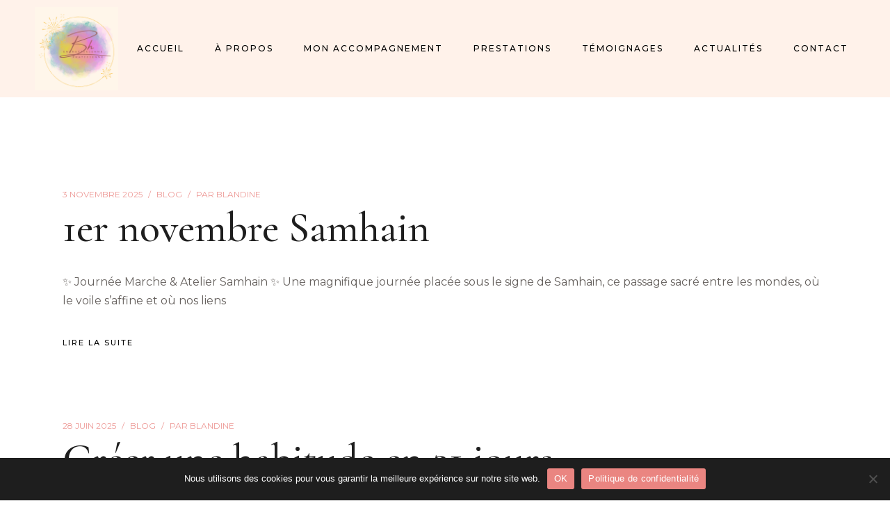

--- FILE ---
content_type: text/html; charset=UTF-8
request_url: https://magnetiseur67.com/tag/randonnee/
body_size: 18769
content:
<!DOCTYPE html>
<html lang="fr-FR">
<head>
	<meta charset="UTF-8">
	<meta name="viewport" content="width=device-width, initial-scale=1, user-scalable=yes">
	<link rel="profile" href="https://gmpg.org/xfn/11">

	<meta name='robots' content='index, follow, max-image-preview:large, max-snippet:-1, max-video-preview:-1' />

	<!-- This site is optimized with the Yoast SEO plugin v26.7 - https://yoast.com/wordpress/plugins/seo/ -->
	<title>randonnée - Blandine Hiegel</title>
	<link rel="canonical" href="https://magnetiseur67.com/tag/randonnee/" />
	<meta property="og:locale" content="fr_FR" />
	<meta property="og:type" content="article" />
	<meta property="og:title" content="randonnée - Blandine Hiegel" />
	<meta property="og:url" content="https://magnetiseur67.com/tag/randonnee/" />
	<meta property="og:site_name" content="Blandine Hiegel | Energéticienne Praticienne en Alsace" />
	<meta property="og:image" content="https://magnetiseur67.com/wp-content/uploads/2023/04/logo.png" />
	<meta property="og:image:width" content="500" />
	<meta property="og:image:height" content="500" />
	<meta property="og:image:type" content="image/png" />
	<meta name="twitter:card" content="summary_large_image" />
	<script type="application/ld+json" class="yoast-schema-graph">{"@context":"https://schema.org","@graph":[{"@type":"CollectionPage","@id":"https://magnetiseur67.com/tag/randonnee/","url":"https://magnetiseur67.com/tag/randonnee/","name":"randonnée - Blandine Hiegel","isPartOf":{"@id":"https://magnetiseur67.com/#website"},"breadcrumb":{"@id":"https://magnetiseur67.com/tag/randonnee/#breadcrumb"},"inLanguage":"fr-FR"},{"@type":"BreadcrumbList","@id":"https://magnetiseur67.com/tag/randonnee/#breadcrumb","itemListElement":[{"@type":"ListItem","position":1,"name":"Accueil","item":"https://magnetiseur67.com/"},{"@type":"ListItem","position":2,"name":"randonnée"}]},{"@type":"WebSite","@id":"https://magnetiseur67.com/#website","url":"https://magnetiseur67.com/","name":"Blandine Hiegel | Energéticienne Praticienne en Alsace","description":"Energéticienne - Praticienne et Enseignante énergétique - Praticienne TCC et PNL à Barembach, Rosheim en Alsace","publisher":{"@id":"https://magnetiseur67.com/#organization"},"potentialAction":[{"@type":"SearchAction","target":{"@type":"EntryPoint","urlTemplate":"https://magnetiseur67.com/?s={search_term_string}"},"query-input":{"@type":"PropertyValueSpecification","valueRequired":true,"valueName":"search_term_string"}}],"inLanguage":"fr-FR"},{"@type":"Organization","@id":"https://magnetiseur67.com/#organization","name":"Blandine Hiegel | Energéticienne Praticienne en Alsace","url":"https://magnetiseur67.com/","logo":{"@type":"ImageObject","inLanguage":"fr-FR","@id":"https://magnetiseur67.com/#/schema/logo/image/","url":"https://magnetiseur67.com/wp-content/uploads/2023/04/logo.png","contentUrl":"https://magnetiseur67.com/wp-content/uploads/2023/04/logo.png","width":500,"height":500,"caption":"Blandine Hiegel | Energéticienne Praticienne en Alsace"},"image":{"@id":"https://magnetiseur67.com/#/schema/logo/image/"},"sameAs":["https://www.facebook.com/1556268774670792"]}]}</script>
	<!-- / Yoast SEO plugin. -->


<link rel='dns-prefetch' href='//www.googletagmanager.com' />
<link rel='dns-prefetch' href='//fonts.googleapis.com' />
<link rel="alternate" type="application/rss+xml" title="Blandine Hiegel | Energéticienne Praticienne en Alsace &raquo; Flux" href="https://magnetiseur67.com/feed/" />
<link rel="alternate" type="application/rss+xml" title="Blandine Hiegel | Energéticienne Praticienne en Alsace &raquo; Flux des commentaires" href="https://magnetiseur67.com/comments/feed/" />
<link rel="alternate" type="application/rss+xml" title="Blandine Hiegel | Energéticienne Praticienne en Alsace &raquo; Flux de l’étiquette randonnée" href="https://magnetiseur67.com/tag/randonnee/feed/" />
<style id='wp-img-auto-sizes-contain-inline-css' type='text/css'>
img:is([sizes=auto i],[sizes^="auto," i]){contain-intrinsic-size:3000px 1500px}
/*# sourceURL=wp-img-auto-sizes-contain-inline-css */
</style>
<link rel='stylesheet' id='sbi_styles-css' href='https://magnetiseur67.com/wp-content/plugins/instagram-feed/css/sbi-styles.min.css?ver=6.10.0' type='text/css' media='all' />
<style id='wp-emoji-styles-inline-css' type='text/css'>

	img.wp-smiley, img.emoji {
		display: inline !important;
		border: none !important;
		box-shadow: none !important;
		height: 1em !important;
		width: 1em !important;
		margin: 0 0.07em !important;
		vertical-align: -0.1em !important;
		background: none !important;
		padding: 0 !important;
	}
/*# sourceURL=wp-emoji-styles-inline-css */
</style>
<link rel='stylesheet' id='wp-block-library-css' href='https://magnetiseur67.com/wp-includes/css/dist/block-library/style.min.css?ver=6.9' type='text/css' media='all' />
<style id='classic-theme-styles-inline-css' type='text/css'>
/*! This file is auto-generated */
.wp-block-button__link{color:#fff;background-color:#32373c;border-radius:9999px;box-shadow:none;text-decoration:none;padding:calc(.667em + 2px) calc(1.333em + 2px);font-size:1.125em}.wp-block-file__button{background:#32373c;color:#fff;text-decoration:none}
/*# sourceURL=/wp-includes/css/classic-themes.min.css */
</style>
<style id='global-styles-inline-css' type='text/css'>
:root{--wp--preset--aspect-ratio--square: 1;--wp--preset--aspect-ratio--4-3: 4/3;--wp--preset--aspect-ratio--3-4: 3/4;--wp--preset--aspect-ratio--3-2: 3/2;--wp--preset--aspect-ratio--2-3: 2/3;--wp--preset--aspect-ratio--16-9: 16/9;--wp--preset--aspect-ratio--9-16: 9/16;--wp--preset--color--black: #000000;--wp--preset--color--cyan-bluish-gray: #abb8c3;--wp--preset--color--white: #ffffff;--wp--preset--color--pale-pink: #f78da7;--wp--preset--color--vivid-red: #cf2e2e;--wp--preset--color--luminous-vivid-orange: #ff6900;--wp--preset--color--luminous-vivid-amber: #fcb900;--wp--preset--color--light-green-cyan: #7bdcb5;--wp--preset--color--vivid-green-cyan: #00d084;--wp--preset--color--pale-cyan-blue: #8ed1fc;--wp--preset--color--vivid-cyan-blue: #0693e3;--wp--preset--color--vivid-purple: #9b51e0;--wp--preset--gradient--vivid-cyan-blue-to-vivid-purple: linear-gradient(135deg,rgb(6,147,227) 0%,rgb(155,81,224) 100%);--wp--preset--gradient--light-green-cyan-to-vivid-green-cyan: linear-gradient(135deg,rgb(122,220,180) 0%,rgb(0,208,130) 100%);--wp--preset--gradient--luminous-vivid-amber-to-luminous-vivid-orange: linear-gradient(135deg,rgb(252,185,0) 0%,rgb(255,105,0) 100%);--wp--preset--gradient--luminous-vivid-orange-to-vivid-red: linear-gradient(135deg,rgb(255,105,0) 0%,rgb(207,46,46) 100%);--wp--preset--gradient--very-light-gray-to-cyan-bluish-gray: linear-gradient(135deg,rgb(238,238,238) 0%,rgb(169,184,195) 100%);--wp--preset--gradient--cool-to-warm-spectrum: linear-gradient(135deg,rgb(74,234,220) 0%,rgb(151,120,209) 20%,rgb(207,42,186) 40%,rgb(238,44,130) 60%,rgb(251,105,98) 80%,rgb(254,248,76) 100%);--wp--preset--gradient--blush-light-purple: linear-gradient(135deg,rgb(255,206,236) 0%,rgb(152,150,240) 100%);--wp--preset--gradient--blush-bordeaux: linear-gradient(135deg,rgb(254,205,165) 0%,rgb(254,45,45) 50%,rgb(107,0,62) 100%);--wp--preset--gradient--luminous-dusk: linear-gradient(135deg,rgb(255,203,112) 0%,rgb(199,81,192) 50%,rgb(65,88,208) 100%);--wp--preset--gradient--pale-ocean: linear-gradient(135deg,rgb(255,245,203) 0%,rgb(182,227,212) 50%,rgb(51,167,181) 100%);--wp--preset--gradient--electric-grass: linear-gradient(135deg,rgb(202,248,128) 0%,rgb(113,206,126) 100%);--wp--preset--gradient--midnight: linear-gradient(135deg,rgb(2,3,129) 0%,rgb(40,116,252) 100%);--wp--preset--font-size--small: 13px;--wp--preset--font-size--medium: 20px;--wp--preset--font-size--large: 36px;--wp--preset--font-size--x-large: 42px;--wp--preset--spacing--20: 0.44rem;--wp--preset--spacing--30: 0.67rem;--wp--preset--spacing--40: 1rem;--wp--preset--spacing--50: 1.5rem;--wp--preset--spacing--60: 2.25rem;--wp--preset--spacing--70: 3.38rem;--wp--preset--spacing--80: 5.06rem;--wp--preset--shadow--natural: 6px 6px 9px rgba(0, 0, 0, 0.2);--wp--preset--shadow--deep: 12px 12px 50px rgba(0, 0, 0, 0.4);--wp--preset--shadow--sharp: 6px 6px 0px rgba(0, 0, 0, 0.2);--wp--preset--shadow--outlined: 6px 6px 0px -3px rgb(255, 255, 255), 6px 6px rgb(0, 0, 0);--wp--preset--shadow--crisp: 6px 6px 0px rgb(0, 0, 0);}:where(.is-layout-flex){gap: 0.5em;}:where(.is-layout-grid){gap: 0.5em;}body .is-layout-flex{display: flex;}.is-layout-flex{flex-wrap: wrap;align-items: center;}.is-layout-flex > :is(*, div){margin: 0;}body .is-layout-grid{display: grid;}.is-layout-grid > :is(*, div){margin: 0;}:where(.wp-block-columns.is-layout-flex){gap: 2em;}:where(.wp-block-columns.is-layout-grid){gap: 2em;}:where(.wp-block-post-template.is-layout-flex){gap: 1.25em;}:where(.wp-block-post-template.is-layout-grid){gap: 1.25em;}.has-black-color{color: var(--wp--preset--color--black) !important;}.has-cyan-bluish-gray-color{color: var(--wp--preset--color--cyan-bluish-gray) !important;}.has-white-color{color: var(--wp--preset--color--white) !important;}.has-pale-pink-color{color: var(--wp--preset--color--pale-pink) !important;}.has-vivid-red-color{color: var(--wp--preset--color--vivid-red) !important;}.has-luminous-vivid-orange-color{color: var(--wp--preset--color--luminous-vivid-orange) !important;}.has-luminous-vivid-amber-color{color: var(--wp--preset--color--luminous-vivid-amber) !important;}.has-light-green-cyan-color{color: var(--wp--preset--color--light-green-cyan) !important;}.has-vivid-green-cyan-color{color: var(--wp--preset--color--vivid-green-cyan) !important;}.has-pale-cyan-blue-color{color: var(--wp--preset--color--pale-cyan-blue) !important;}.has-vivid-cyan-blue-color{color: var(--wp--preset--color--vivid-cyan-blue) !important;}.has-vivid-purple-color{color: var(--wp--preset--color--vivid-purple) !important;}.has-black-background-color{background-color: var(--wp--preset--color--black) !important;}.has-cyan-bluish-gray-background-color{background-color: var(--wp--preset--color--cyan-bluish-gray) !important;}.has-white-background-color{background-color: var(--wp--preset--color--white) !important;}.has-pale-pink-background-color{background-color: var(--wp--preset--color--pale-pink) !important;}.has-vivid-red-background-color{background-color: var(--wp--preset--color--vivid-red) !important;}.has-luminous-vivid-orange-background-color{background-color: var(--wp--preset--color--luminous-vivid-orange) !important;}.has-luminous-vivid-amber-background-color{background-color: var(--wp--preset--color--luminous-vivid-amber) !important;}.has-light-green-cyan-background-color{background-color: var(--wp--preset--color--light-green-cyan) !important;}.has-vivid-green-cyan-background-color{background-color: var(--wp--preset--color--vivid-green-cyan) !important;}.has-pale-cyan-blue-background-color{background-color: var(--wp--preset--color--pale-cyan-blue) !important;}.has-vivid-cyan-blue-background-color{background-color: var(--wp--preset--color--vivid-cyan-blue) !important;}.has-vivid-purple-background-color{background-color: var(--wp--preset--color--vivid-purple) !important;}.has-black-border-color{border-color: var(--wp--preset--color--black) !important;}.has-cyan-bluish-gray-border-color{border-color: var(--wp--preset--color--cyan-bluish-gray) !important;}.has-white-border-color{border-color: var(--wp--preset--color--white) !important;}.has-pale-pink-border-color{border-color: var(--wp--preset--color--pale-pink) !important;}.has-vivid-red-border-color{border-color: var(--wp--preset--color--vivid-red) !important;}.has-luminous-vivid-orange-border-color{border-color: var(--wp--preset--color--luminous-vivid-orange) !important;}.has-luminous-vivid-amber-border-color{border-color: var(--wp--preset--color--luminous-vivid-amber) !important;}.has-light-green-cyan-border-color{border-color: var(--wp--preset--color--light-green-cyan) !important;}.has-vivid-green-cyan-border-color{border-color: var(--wp--preset--color--vivid-green-cyan) !important;}.has-pale-cyan-blue-border-color{border-color: var(--wp--preset--color--pale-cyan-blue) !important;}.has-vivid-cyan-blue-border-color{border-color: var(--wp--preset--color--vivid-cyan-blue) !important;}.has-vivid-purple-border-color{border-color: var(--wp--preset--color--vivid-purple) !important;}.has-vivid-cyan-blue-to-vivid-purple-gradient-background{background: var(--wp--preset--gradient--vivid-cyan-blue-to-vivid-purple) !important;}.has-light-green-cyan-to-vivid-green-cyan-gradient-background{background: var(--wp--preset--gradient--light-green-cyan-to-vivid-green-cyan) !important;}.has-luminous-vivid-amber-to-luminous-vivid-orange-gradient-background{background: var(--wp--preset--gradient--luminous-vivid-amber-to-luminous-vivid-orange) !important;}.has-luminous-vivid-orange-to-vivid-red-gradient-background{background: var(--wp--preset--gradient--luminous-vivid-orange-to-vivid-red) !important;}.has-very-light-gray-to-cyan-bluish-gray-gradient-background{background: var(--wp--preset--gradient--very-light-gray-to-cyan-bluish-gray) !important;}.has-cool-to-warm-spectrum-gradient-background{background: var(--wp--preset--gradient--cool-to-warm-spectrum) !important;}.has-blush-light-purple-gradient-background{background: var(--wp--preset--gradient--blush-light-purple) !important;}.has-blush-bordeaux-gradient-background{background: var(--wp--preset--gradient--blush-bordeaux) !important;}.has-luminous-dusk-gradient-background{background: var(--wp--preset--gradient--luminous-dusk) !important;}.has-pale-ocean-gradient-background{background: var(--wp--preset--gradient--pale-ocean) !important;}.has-electric-grass-gradient-background{background: var(--wp--preset--gradient--electric-grass) !important;}.has-midnight-gradient-background{background: var(--wp--preset--gradient--midnight) !important;}.has-small-font-size{font-size: var(--wp--preset--font-size--small) !important;}.has-medium-font-size{font-size: var(--wp--preset--font-size--medium) !important;}.has-large-font-size{font-size: var(--wp--preset--font-size--large) !important;}.has-x-large-font-size{font-size: var(--wp--preset--font-size--x-large) !important;}
:where(.wp-block-post-template.is-layout-flex){gap: 1.25em;}:where(.wp-block-post-template.is-layout-grid){gap: 1.25em;}
:where(.wp-block-term-template.is-layout-flex){gap: 1.25em;}:where(.wp-block-term-template.is-layout-grid){gap: 1.25em;}
:where(.wp-block-columns.is-layout-flex){gap: 2em;}:where(.wp-block-columns.is-layout-grid){gap: 2em;}
:root :where(.wp-block-pullquote){font-size: 1.5em;line-height: 1.6;}
/*# sourceURL=global-styles-inline-css */
</style>
<link rel='stylesheet' id='cfblbcss-css' href='https://magnetiseur67.com/wp-content/plugins/cardoza-facebook-like-box/cardozafacebook.css?ver=6.9' type='text/css' media='all' />
<link rel='stylesheet' id='contact-form-7-css' href='https://magnetiseur67.com/wp-content/plugins/contact-form-7/includes/css/styles.css?ver=6.1.4' type='text/css' media='all' />
<link rel='stylesheet' id='cookie-notice-front-css' href='https://magnetiseur67.com/wp-content/plugins/cookie-notice/css/front.min.css?ver=2.5.11' type='text/css' media='all' />
<link rel='stylesheet' id='qi-addons-for-elementor-grid-style-css' href='https://magnetiseur67.com/wp-content/plugins/qi-addons-for-elementor/assets/css/grid.min.css?ver=1.9.5' type='text/css' media='all' />
<link rel='stylesheet' id='qi-addons-for-elementor-helper-parts-style-css' href='https://magnetiseur67.com/wp-content/plugins/qi-addons-for-elementor/assets/css/helper-parts.min.css?ver=1.9.5' type='text/css' media='all' />
<link rel='stylesheet' id='qi-addons-for-elementor-style-css' href='https://magnetiseur67.com/wp-content/plugins/qi-addons-for-elementor/assets/css/main.min.css?ver=1.9.5' type='text/css' media='all' />
<link rel='stylesheet' id='swiper-css' href='https://magnetiseur67.com/wp-content/plugins/qi-addons-for-elementor/assets/plugins/swiper/8.4.5/swiper.min.css?ver=8.4.5' type='text/css' media='all' />
<link rel='stylesheet' id='qode-essential-addons-style-css' href='https://magnetiseur67.com/wp-content/plugins/qode-essential-addons/assets/css/main.min.css?ver=1.6.6' type='text/css' media='all' />
<link rel='stylesheet' id='qi-google-fonts-css' href='https://fonts.googleapis.com/css?family=DM+Sans%3A400%2C500%2C600%2C700%7CCormorant+Garamond%3A400%2C500%2C600%2C700%7CMontserrat%3A400%2C500%2C600%2C700&#038;subset=latin-ext&#038;display=swap&#038;ver=1.0.0' type='text/css' media='all' />
<link rel='stylesheet' id='qi-grid-css' href='https://magnetiseur67.com/wp-content/themes/qi/assets/css/grid.min.css?ver=6.9' type='text/css' media='all' />
<link rel='stylesheet' id='qi-main-css' href='https://magnetiseur67.com/wp-content/themes/qi/assets/css/main.min.css?ver=6.9' type='text/css' media='all' />
<style id='qi-main-inline-css' type='text/css'>
#qodef-back-to-top .qodef-back-to-top-icon { background-color: #fffbf8;border-color: #fffbf8;border-width: 1px;}#qodef-back-to-top:hover .qodef-back-to-top-icon { background-color: #fffbf8;border-color: #fffbf8;}.widget.widget_recent_entries ul li .post-date, body[class*="theme-qi"] .qodef-blog .qodef-info-style .qodef-e-info-item a, body[class*="theme-qi"] .qodef-blog .qodef-info-style .qodef-e-info-item:after, body[class*="theme-qi"] .qodef-blog-shortcode.qodef-item-layout--standard .qodef-blog-item .qodef-e-info.qodef-info--top .qodef-e-info-item a, body[class*="theme-qi"] .qodef-blog-shortcode.qodef-item-layout--standard .qodef-blog-item .qodef-e-info.qodef-info--top .qodef-e-info-item:after, body[class*="theme-qi"] .widget.widget_rss ul a.rsswidget, body[class*="theme-qi"] #qodef-page-comments-list .qodef-comment-item .qodef-e-date a, body[class*="the-two"] .qodef-blog .qodef-e-info .qodef-e-info-item a, body[class*="the-two"] .qodef-blog-shortcode.qodef-item-layout--standard .qodef-blog-item .qodef-e-info.qodef-info--top .qodef-e-info-item a, body[class*="the-two"] .widget.widget_rss ul a.rsswidget, body[class*="the-two"] #qodef-page-comments-list .qodef-comment-item .qodef-e-date a { color: #ed9895;font-family: "Montserrat";font-size: 12px;font-style: normal;font-weight: 400;text-transform: uppercase;}body[class*="theme-qi"] .qodef-blog .qodef-info-style, body[class*="theme-qi"] .qodef-blog-shortcode.qodef-item-layout--standard .qodef-blog-item .qodef-e-info.qodef-info--top .qodef-e-info-item { color: #ed9895;}body[class*="theme-qi"] .qodef-blog .qodef-info-style .qodef-e-info-item a:hover, body[class*="theme-qi"] .qodef-blog .qodef-info-style .qodef-e-info-item a:focus, body[class*="theme-qi"] .qodef-blog-shortcode.qodef-item-layout--standard .qodef-blog-item .qodef-e-info .qodef-e-info-item a:hover, body[class*="theme-qi"] .qodef-blog-shortcode.qodef-item-layout--standard .qodef-blog-item .qodef-e-info .qodef-e-info-item a:focus, body[class*="theme-qi"] #qodef-page-comments-list .qodef-comment-item .qodef-e-date a:hover, body[class*="theme-qi"] #qodef-page-comments-list .qodef-comment-item .qodef-e-date a:focus, body[class*="theme-qi"] .widget.widget_rss ul a.rsswidget:hover, body[class*="the-two"] .qodef-blog .qodef-e-info .qodef-e-info-item a:hover, body[class*="the-two"] .qodef-blog .qodef-e-info .qodef-e-info-item a:focus, body[class*="the-two"] .qodef-blog-shortcode.qodef-item-layout--standard .qodef-blog-item .qodef-e-info .qodef-e-info-item a:hover, body[class*="the-two"] .qodef-blog-shortcode.qodef-item-layout--standard .qodef-blog-item .qodef-e-info .qodef-e-info-item a:focus, body[class*="the-two"] #qodef-page-comments-list .qodef-comment-item .qodef-e-date a:hover, body[class*="the-two"] #qodef-page-comments-list .qodef-comment-item .qodef-e-date a:focus, body[class*="the-two"] .widget.widget_rss ul a.rsswidget:hover { color: #1e1e1e;text-decoration: none;}label { color: #353535;font-family: "Montserrat";font-size: 14px;font-weight: 400;}#qodef-page-comments-form .qodef-comment-form .comment-form-cookies-consent, .qodef-woo-results .woocommerce-result-count, .widget.woocommerce.widget_price_filter .price_slider_amount .price_label { color: #353535;}input[type="text"], input[type="email"], input[type="url"], input[type="password"], input[type="number"], input[type="tel"], input[type="search"], input[type="date"], textarea, select, body .select2-container--default .select2-selection--single, body .select2-container--default .select2-selection--multiple, .widget[class*="_search"] button.qodef-search-form-button, .wp-block-search .wp-block-search__input, .wp-block-search.wp-block-search__button-inside .wp-block-search__inside-wrapper, .widget.widget_block .wp-block-woocommerce-product-search input { color: #818181;font-family: "Montserrat";font-size: 14px;}input[type="submit"], button[type="submit"], .qodef-theme-button.qodef--filled, button.qodef-theme-button.qodef--filled, #qodef-woo-page .added_to_cart, #qodef-woo-page .button, .qodef-woo-shortcode .added_to_cart, .qodef-woo-shortcode .button, .widget.woocommerce .button, .woocommerce-page div.woocommerce>.return-to-shop a, .woocommerce-account .button, #qodef-page-header .widget.woocommerce.widget_shopping_cart .buttons a, .widget.woocommerce.widget_shopping_cart .buttons a { color: #000000;font-family: "Montserrat";font-size: 11px;font-style: normal;font-weight: 500;letter-spacing: 2px;text-transform: uppercase;background-color: rgba(150,150,150,0);border-color: #000000;border-width: 1px;border-style: solid;padding: 18px 37px;}input[type="submit"]:hover, button[type="submit"]:hover, input[type="submit"]:focus, button[type="submit"]:focus, .qodef-theme-button.qodef--filled:hover, button.qodef-theme-button.qodef--filled:hover, .qodef-theme-button.qodef--filled:focus, button.qodef-theme-button.qodef--filled:focus, #qodef-woo-page .added_to_cart:hover, #qodef-woo-page .button:hover, .qodef-woo-shortcode .added_to_cart:hover, .qodef-woo-shortcode .button:hover, .widget.woocommerce .button:hover, #qodef-woo-page .added_to_cart:focus, #qodef-woo-page .button:focus, .qodef-woo-shortcode .added_to_cart:focus, .qodef-woo-shortcode .button:focus, .widget.woocommerce .button:focus, .woocommerce-page div.woocommerce>.return-to-shop a:hover, .woocommerce-page div.woocommerce>.return-to-shop a:focus, .woocommerce-account .button:hover, .woocommerce-account .button:focus, #qodef-page-header .widget.woocommerce.widget_shopping_cart .buttons a:hover, .widget.woocommerce.widget_shopping_cart .buttons a:hover { color: #ffffff;background-color: #ea8581;border-color: #ea8581;}.qodef-theme-button.qodef--simple, button.qodef-theme-button.qodef--simple, .qodef-woo-shortcode-product-list.qodef-item-layout--info-on-image .qodef-woo-product-inner .added_to_cart, .qodef-woo-shortcode-product-list.qodef-item-layout--info-on-image .qodef-woo-product-inner .button, #qodef-woo-page .qodef-woo-to-swap .button, #qodef-woo-page .qodef-woo-to-swap .added_to_cart { color: #000000;font-family: "Montserrat";font-size: 11px;line-height: 28px;font-weight: 500;text-decoration: none;letter-spacing: 2px;text-transform: uppercase;}#qodef-page-footer-top-area { background-image: url(https://magnetiseur67.com/wp-content/uploads/2020/10/futer.png);}#qodef-page-footer-bottom-area { background-color: #fff2ea;}#qodef-page-footer-bottom-area-inner { padding-top: 3px;padding-bottom: 3px;border-top-color: rgba(255,255,255,0);border-top-width: 0px;}body { background-color: #ffffff;}#qodef-page-header .widget.woocommerce.widget_shopping_cart .widgettitle { color: #000000;font-family: "Montserrat";font-size: 12px;font-style: normal;font-weight: 500;letter-spacing: 2px;text-transform: uppercase;}.qodef-header-navigation> ul > li > a, #qodef-page-header .widget_qode_essential_addons_icon_svg .qodef-m-text { color: #000000;font-family: "Montserrat";font-size: 12px;font-style: normal;font-weight: 500;letter-spacing: 2px;text-transform: uppercase;}.qodef-header-navigation> ul > li > a:hover, .qodef-header-navigation> ul > li > a:focus { text-decoration: none;}.wpcf7 label { color: #000000;}.wpcf7 input[type="text"], .wpcf7 input[type="email"], .wpcf7 input[type="url"], .wpcf7 input[type="password"], .wpcf7 input[type="number"], .wpcf7 input[type="tel"], .wpcf7 input[type="search"], .wpcf7 input[type="date"], .wpcf7 textarea, .wpcf7 select { color: #818181;}.wpcf7 input[type="text"]:focus, .wpcf7 input[type="email"]:focus, .wpcf7 input[type="url"]:focus, .wpcf7 input[type="password"]:focus, .wpcf7 input[type="number"]:focus, .wpcf7 input[type="tel"]:focus, .wpcf7 input[type="search"]:focus, .wpcf7 input[type="date"]:focus, .wpcf7 textarea:focus, .wpcf7 select:focus { color: #000000;}.wpcf7 input[type=submit] { margin-top: -8px;padding: 13px 36px;}.wpcf7 input[type=submit]:hover { color: #ffffff;background-color: #ea8581;border-color: #ea8581;}.qodef-page-title { height: 280px;background-color: #fff2ea;}body { color: #66615e;font-family: "Montserrat";font-size: 16px;line-height: 27px;font-style: normal;font-weight: 400;letter-spacing: 0px;text-transform: none;}.mfp-bottom-bar .mfp-counter, .mfp-bottom-bar .mfp-title { font-family: "Montserrat";font-size: 16px;line-height: 27px;font-style: normal;font-weight: 400;letter-spacing: 0px;text-transform: none;}h1, .qodef-h1 { color: #1e1e1e;font-family: "Cormorant Garamond";letter-spacing: 0px;}h2, .qodef-h2 { color: #1e1e1e;font-family: "Cormorant Garamond";font-size: 60px;letter-spacing: 0px;}#qodef-woo-page.qodef--checkout #customer_details h3, #qodef-woo-page.qodef--checkout #order_review_heading { color: #1e1e1e;font-family: "Cormorant Garamond";font-size: 60px;letter-spacing: 0px;}h3, .qodef-h3 { color: #1e1e1e;font-family: "Cormorant Garamond";font-size: 48px;letter-spacing: 0px;}#qodef-woo-page.qodef--single .woocommerce-Reviews .woocommerce-Reviews-title, #qodef-woo-page.qodef--single #review_form .comment-reply-title, #qodef-woo-page.qodef--cart .cart_totals > h2, #qodef-woo-page.qodef--cart .cross-sells > h2, .woocommerce-page div.woocommerce > .cart-empty, body[class*="theme-qi"] #qodef-related-posts .qodef-m-title { color: #1e1e1e;font-family: "Cormorant Garamond";font-size: 48px;letter-spacing: 0px;}h4, .qodef-h4 { color: #1e1e1e;font-family: "Cormorant Garamond";font-size: 42px;line-height: 48px;letter-spacing: 0px;}h5, .qodef-h5 { color: #1e1e1e;font-family: "Cormorant Garamond";font-size: 30px;line-height: 32px;letter-spacing: 0px;}.woocommerce-page div.woocommerce .shop_table th, #qodef-woo-page.qodef--cart .shop_table td.product-name a { color: #1e1e1e;font-family: "Cormorant Garamond";font-size: 30px;line-height: 32px;letter-spacing: 0px;}#qodef-woo-page.qodef--single .woocommerce-tabs .wc-tabs li a { font-family: "Cormorant Garamond";font-size: 30px;line-height: 32px;letter-spacing: 0px;}h6, .qodef-h6 { color: #1e1e1e;font-family: "Montserrat";font-size: 13px;line-height: 20px;font-style: normal;font-weight: 400;letter-spacing: 3px;text-transform: uppercase;}#qodef-page-sidebar .widget.widget_recent_entries ul li a, #qodef-page-sidebar .wp-block-latest-posts li a, #qodef-page-wrapper .widget.woocommerce a .product-title, #qodef-woo-page.qodef--single .shop_attributes th, #qodef-woo-page.qodef--single .woocommerce-Reviews .woocommerce-review__author { color: #1e1e1e;font-family: "Montserrat";font-size: 13px;line-height: 20px;font-style: normal;font-weight: 400;letter-spacing: 3px;text-transform: uppercase;}a, p a { color: #000000;text-decoration: none;}a:hover, p a:hover, a:focus, p a:focus, .woocommerce-account .woocommerce-MyAccount-navigation ul li.is-active a, #qodef-woo-page.qodef--single .woocommerce-product-rating .woocommerce-review-link:hover, .qodef-page-title .qodef-breadcrumbs a:hover, #qodef-page-comments-list .qodef-comment-item .qodef-e-links a:hover { color: #000000;text-decoration: none;outline: none;}.qodef-header--standard #qodef-page-header { height: 140px;}.qodef-mobile-header-navigation> ul > li > a { color: #000000;font-family: "Montserrat";font-size: 12px;font-weight: 500;letter-spacing: 2px;text-transform: uppercase;}.qodef-mobile-header-navigation> ul > li > .qodef-mobile-menu-item-icon { color: #000000;}.qodef-mobile-header-navigation> ul > li > a:hover, .qodef-mobile-header-navigation> ul > li > a:focus { text-decoration: none;}.qodef-mobile-header-navigation> ul > li.current-menu-ancestor > a, .qodef-mobile-header-navigation> ul > li.current-menu-item > a { text-decoration: underline;}@media only screen and (max-width: 1366px){h1, .qodef-h1 { font-size: 70px;line-height: 80px;}}@media only screen and (max-width: 1024px){h1, .qodef-h1 { font-size: 70px;line-height: 80px;}}@media only screen and (max-width: 768px){h1, .qodef-h1 { font-size: 70px;line-height: 80px;}}@media only screen and (max-width: 680px){h1, .qodef-h1 { font-size: 40px;line-height: 50px;letter-spacing: 0px;}h2, .qodef-h2 { letter-spacing: 0px;}#qodef-woo-page.qodef--checkout #customer_details h3, #qodef-woo-page.qodef--checkout #order_review_heading { letter-spacing: 0px;}h4, .qodef-h4 { letter-spacing: 0px;}}
/*# sourceURL=qi-main-inline-css */
</style>
<link rel='stylesheet' id='qi-style-css' href='https://magnetiseur67.com/wp-content/themes/qi/style.css?ver=6.9' type='text/css' media='all' />
<script type="text/javascript" src="https://magnetiseur67.com/wp-includes/js/jquery/jquery.min.js?ver=3.7.1" id="jquery-core-js"></script>
<script type="text/javascript" src="https://magnetiseur67.com/wp-includes/js/jquery/jquery-migrate.min.js?ver=3.4.1" id="jquery-migrate-js"></script>
<script type="text/javascript" src="https://magnetiseur67.com/wp-content/plugins/cardoza-facebook-like-box/cardozafacebook.js?ver=6.9" id="cfblbjs-js"></script>
<script type="text/javascript" id="cookie-notice-front-js-before">
/* <![CDATA[ */
var cnArgs = {"ajaxUrl":"https:\/\/magnetiseur67.com\/wp-admin\/admin-ajax.php","nonce":"5fa53dab04","hideEffect":"fade","position":"bottom","onScroll":false,"onScrollOffset":100,"onClick":false,"cookieName":"cookie_notice_accepted","cookieTime":2592000,"cookieTimeRejected":2592000,"globalCookie":false,"redirection":false,"cache":false,"revokeCookies":false,"revokeCookiesOpt":"automatic"};

//# sourceURL=cookie-notice-front-js-before
/* ]]> */
</script>
<script type="text/javascript" src="https://magnetiseur67.com/wp-content/plugins/cookie-notice/js/front.min.js?ver=2.5.11" id="cookie-notice-front-js"></script>

<!-- Extrait de code de la balise Google (gtag.js) ajouté par Site Kit -->
<!-- Extrait Google Analytics ajouté par Site Kit -->
<script type="text/javascript" src="https://www.googletagmanager.com/gtag/js?id=GT-WKPQCDS" id="google_gtagjs-js" async></script>
<script type="text/javascript" id="google_gtagjs-js-after">
/* <![CDATA[ */
window.dataLayer = window.dataLayer || [];function gtag(){dataLayer.push(arguments);}
gtag("set","linker",{"domains":["magnetiseur67.com"]});
gtag("js", new Date());
gtag("set", "developer_id.dZTNiMT", true);
gtag("config", "GT-WKPQCDS");
//# sourceURL=google_gtagjs-js-after
/* ]]> */
</script>
<link rel="https://api.w.org/" href="https://magnetiseur67.com/wp-json/" /><link rel="alternate" title="JSON" type="application/json" href="https://magnetiseur67.com/wp-json/wp/v2/tags/60" /><link rel="EditURI" type="application/rsd+xml" title="RSD" href="https://magnetiseur67.com/xmlrpc.php?rsd" />
<meta name="generator" content="WordPress 6.9" />
<meta name="generator" content="Site Kit by Google 1.170.0" /><meta name="ti-site-data" content="[base64]" /><meta name="generator" content="Elementor 3.34.1; features: additional_custom_breakpoints; settings: css_print_method-external, google_font-enabled, font_display-auto">
			<style>
				.e-con.e-parent:nth-of-type(n+4):not(.e-lazyloaded):not(.e-no-lazyload),
				.e-con.e-parent:nth-of-type(n+4):not(.e-lazyloaded):not(.e-no-lazyload) * {
					background-image: none !important;
				}
				@media screen and (max-height: 1024px) {
					.e-con.e-parent:nth-of-type(n+3):not(.e-lazyloaded):not(.e-no-lazyload),
					.e-con.e-parent:nth-of-type(n+3):not(.e-lazyloaded):not(.e-no-lazyload) * {
						background-image: none !important;
					}
				}
				@media screen and (max-height: 640px) {
					.e-con.e-parent:nth-of-type(n+2):not(.e-lazyloaded):not(.e-no-lazyload),
					.e-con.e-parent:nth-of-type(n+2):not(.e-lazyloaded):not(.e-no-lazyload) * {
						background-image: none !important;
					}
				}
			</style>
			<link rel="icon" href="https://magnetiseur67.com/wp-content/uploads/2023/04/logo-150x150.png" sizes="32x32" />
<link rel="icon" href="https://magnetiseur67.com/wp-content/uploads/2023/04/logo-300x300.png" sizes="192x192" />
<link rel="apple-touch-icon" href="https://magnetiseur67.com/wp-content/uploads/2023/04/logo-300x300.png" />
<meta name="msapplication-TileImage" content="https://magnetiseur67.com/wp-content/uploads/2023/04/logo-300x300.png" />
		<style type="text/css" id="wp-custom-css">
			#qodef-page-header {
	background-color: #fff2ea !important;
}

#actualites .qodef-blog-item .qodef-e-content {
	border-style: solid;
	border-width: 0px 1px 1px 1px;
	border-color: #F4AAA7;
}

#prestations table tr {
	border: 1px solid #F4AAA7 !important;
	background: white;
}

#prestations table td {
	border-right: 1px solid #F4AAA7 !important;
}

.btnwhite .qodef-qi-button {
	background: white;
}

#actualites article .qodef-e-inner {
	margin: 0 !important;
}		</style>
		</head>
<body class="archive tag tag-randonnee tag-60 wp-embed-responsive wp-theme-qi cookies-not-set eio-default qodef-qi--no-touch qi-addons-for-elementor-1.9.5 qodef-back-to-top--enabled qodef-content-grid-1300  qodef-header--standard qodef-header-appearance--none qodef-mobile-header--standard qodef-nav-1st-lvl--draw-hover-underline qode-essential-addons-1.6.6 theme-qi qi-1.3 qodef-header-standard--right qodef-mobile-menu-1st-lvl--draw-hover-underline qodef-search--covers-header elementor-default elementor-kit-948" itemscope itemtype="https://schema.org/WebPage">
	<a class="skip-link screen-reader-text" href="#qodef-page-content">Aller au contenu</a>	<div id="qodef-page-wrapper" class="">
		<header id="qodef-page-header" >
		<div id="qodef-page-header-inner" class="">
		<a itemprop="url" class="qodef-header-logo-link qodef-height--not-set qodef-source--image" href="https://magnetiseur67.com/" rel="home">
	<img fetchpriority="high" width="500" height="500" src="https://magnetiseur67.com/wp-content/uploads/2023/04/logo.png" class="qodef-header-logo-image qodef--main" alt="logo main" itemprop="image" srcset="https://magnetiseur67.com/wp-content/uploads/2023/04/logo.png 500w, https://magnetiseur67.com/wp-content/uploads/2023/04/logo-300x300.png 300w, https://magnetiseur67.com/wp-content/uploads/2023/04/logo-150x150.png 150w" sizes="(max-width: 500px) 100vw, 500px" /></a>
	<nav class="qodef-header-navigation" role="navigation" aria-label="Top Menu">
		<ul id="menu-main-menu-1" class="menu"><li class="menu-item menu-item-type-post_type menu-item-object-page menu-item-home menu-item-947"><a href="https://magnetiseur67.com/"><span class="qodef-menu-item-text">Accueil</span></a></li>
<li class="menu-item menu-item-type-custom menu-item-object-custom menu-item-1061"><a href="#apropos"><span class="qodef-menu-item-text">À propos</span></a></li>
<li class="menu-item menu-item-type-custom menu-item-object-custom menu-item-1062"><a href="#accompagnement"><span class="qodef-menu-item-text">Mon accompagnement</span></a></li>
<li class="menu-item menu-item-type-custom menu-item-object-custom menu-item-1200"><a href="#prestations"><span class="qodef-menu-item-text">Prestations</span></a></li>
<li class="menu-item menu-item-type-custom menu-item-object-custom menu-item-1087"><a href="#temoignages"><span class="qodef-menu-item-text">Témoignages</span></a></li>
<li class="menu-item menu-item-type-custom menu-item-object-custom menu-item-1063"><a href="#actualites"><span class="qodef-menu-item-text">Actualités</span></a></li>
<li class="menu-item menu-item-type-custom menu-item-object-custom menu-item-1100"><a href="#contact"><span class="qodef-menu-item-text">Contact</span></a></li>
</ul>	</nav>
	</div>
	</header>
<header id="qodef-page-mobile-header">
		<div id="qodef-page-mobile-header-inner" >
		<a itemprop="url" class="qodef-mobile-header-logo-link" href="https://magnetiseur67.com/" rel="home">
	<span class="qodef-header-logo-label">Blandine Hiegel | Energéticienne Praticienne en Alsace</span></a>
	<button type="button" class="qodef-mobile-header-opener" aria-expanded="false" aria-label="Ouvrir le menu"><svg class="qodef--initial" xmlns="http://www.w3.org/2000/svg" xmlns:xlink="http://www.w3.org/1999/xlink" width="20" height="13" x="0px" y="0px" viewBox="0 0 21.3 13.7" xml:space="preserve" aria-hidden="true"><rect x="10.1" y="-9.1" transform="matrix(-1.836970e-16 1 -1 -1.836970e-16 11.5 -9.75)" width="1" height="20"/><rect x="10.1" y="-3.1" transform="matrix(-1.836970e-16 1 -1 -1.836970e-16 17.5 -3.75)" width="1" height="20"/><rect x="10.1" y="2.9" transform="matrix(-1.836970e-16 1 -1 -1.836970e-16 23.5 2.25)" width="1" height="20"/></svg></button>
		<nav class="qodef-mobile-header-navigation qodef-mobile-header-navigation-initial" role="navigation" aria-label="Menu mobile">
		<ul id="menu-main-menu-2" class=""><li class="menu-item menu-item-type-post_type menu-item-object-page menu-item-home menu-item-947"><a href="https://magnetiseur67.com/"><span class="qodef-menu-item-text">Accueil</span></a></li>
<li class="menu-item menu-item-type-custom menu-item-object-custom menu-item-1061"><a href="#apropos"><span class="qodef-menu-item-text">À propos</span></a></li>
<li class="menu-item menu-item-type-custom menu-item-object-custom menu-item-1062"><a href="#accompagnement"><span class="qodef-menu-item-text">Mon accompagnement</span></a></li>
<li class="menu-item menu-item-type-custom menu-item-object-custom menu-item-1200"><a href="#prestations"><span class="qodef-menu-item-text">Prestations</span></a></li>
<li class="menu-item menu-item-type-custom menu-item-object-custom menu-item-1087"><a href="#temoignages"><span class="qodef-menu-item-text">Témoignages</span></a></li>
<li class="menu-item menu-item-type-custom menu-item-object-custom menu-item-1063"><a href="#actualites"><span class="qodef-menu-item-text">Actualités</span></a></li>
<li class="menu-item menu-item-type-custom menu-item-object-custom menu-item-1100"><a href="#contact"><span class="qodef-menu-item-text">Contact</span></a></li>
</ul>	</nav>
	</div>
	</header>
		<div id="qodef-page-outer">
						<div id="qodef-page-inner" class="qodef-content-grid">
<main id="qodef-page-content" class="qodef-grid qodef-layout--columns  qodef-gutter--huge">
	<div class="qodef-grid-inner">
		<div class="qodef-grid-item qodef-page-content-section">
		<div class="qodef-blog qodef-m qodef--list qodef-grid qodef-layout--columns qodef-responsive--predefined   ">
					<div class="qodef-grid-inner">
				<article class="qodef-blog-item qodef-e qodef-grid-item post-2520 post type-post status-publish format-standard hentry category-blog tag-association tag-bien-etre tag-energie tag-meditation tag-montagne tag-nature tag-randonee tag-randonnee tag-soins-therapeute-therapies-bien-etre-corps-ame-esprit-cabinet-lutzelhouse-vallee-de-la-bruche">
	<div class="qodef-e-inner">
		<div class="qodef-e-media">
	</div>
		<div class="qodef-e-content">
			<div class="qodef-e-info qodef-info--top qodef-info-style">
				<div itemprop="dateCreated" class="qodef-e-info-item qodef-e-info-date entry-date published updated">
	<a itemprop="url" href="https://magnetiseur67.com/2025/11/">3 novembre 2025</a>
</div>
<div class="qodef-e-info-item qodef-e-info-category">
	<a href="https://magnetiseur67.com/categorie/blog/" rel="category tag">Blog</a></div>
<div class="qodef-e-info-item qodef-e-info-author">
	<a itemprop="author" class="qodef-e-info-author-link" href="https://magnetiseur67.com/author/blandine/">
		<span class="qodef-e-info-author-label">par</span>
		blandine	</a>
</div>
			</div>
			<div class="qodef-e-text">
				<h2 itemprop="name" class="qodef-e-post-title entry-title">
			<a itemprop="url" class="qodef-e-title-link" href="https://magnetiseur67.com/blog/1er-novembre-samhain-2/">
			1er novembre Samhain			</a>
	</h2>
		<p itemprop="description" class="qodef-e-excerpt">
			✨ Journée Marche &amp; Atelier Samhain ✨ Une magnifique journée placée sous le signe de Samhain, ce passage sacré entre les mondes, où le voile s’affine et où nos liens		</p>
				</div>
			<div class="qodef-e-info qodef-info--bottom">
					<div class="qodef-e-read-more">
		<a itemprop="url" class="qodef-theme-button qodef--with-icon qodef--simple" href="https://magnetiseur67.com/blog/1er-novembre-samhain-2/" target="_self">Lire la suite</a>	</div>
			</div>
		</div>
	</div>
</article>
<article class="qodef-blog-item qodef-e qodef-grid-item post-2407 post type-post status-publish format-standard hentry category-blog tag-association tag-bien-etre tag-energie tag-meditation tag-montagne tag-randonee tag-randonnee tag-soins-therapeute-therapies-bien-etre-corps-ame-esprit-cabinet-lutzelhouse-vallee-de-la-bruche">
	<div class="qodef-e-inner">
		<div class="qodef-e-media">
	</div>
		<div class="qodef-e-content">
			<div class="qodef-e-info qodef-info--top qodef-info-style">
				<div itemprop="dateCreated" class="qodef-e-info-item qodef-e-info-date entry-date published updated">
	<a itemprop="url" href="https://magnetiseur67.com/2025/06/">28 juin 2025</a>
</div>
<div class="qodef-e-info-item qodef-e-info-category">
	<a href="https://magnetiseur67.com/categorie/blog/" rel="category tag">Blog</a></div>
<div class="qodef-e-info-item qodef-e-info-author">
	<a itemprop="author" class="qodef-e-info-author-link" href="https://magnetiseur67.com/author/blandine/">
		<span class="qodef-e-info-author-label">par</span>
		blandine	</a>
</div>
			</div>
			<div class="qodef-e-text">
				<h2 itemprop="name" class="qodef-e-post-title entry-title">
			<a itemprop="url" class="qodef-e-title-link" href="https://magnetiseur67.com/blog/creer-une-habitude-en-21-jours/">
			Créer une habitude en 21 jours			</a>
	</h2>
		<p itemprop="description" class="qodef-e-excerpt">
			Créer une habitude en 21 jours : la répétition régulière d’une action permet d’en faire une seconde nature. Bien qu’en réalité la durée nécessaire varie selon les pe		</p>
				</div>
			<div class="qodef-e-info qodef-info--bottom">
					<div class="qodef-e-read-more">
		<a itemprop="url" class="qodef-theme-button qodef--with-icon qodef--simple" href="https://magnetiseur67.com/blog/creer-une-habitude-en-21-jours/" target="_self">Lire la suite</a>	</div>
			</div>
		</div>
	</div>
</article>
<article class="qodef-blog-item qodef-e qodef-grid-item post-2400 post type-post status-publish format-standard hentry category-blog tag-association tag-bien-etre tag-conference tag-dete tag-energie tag-meditation tag-montagne tag-randonnee tag-solstice">
	<div class="qodef-e-inner">
		<div class="qodef-e-media">
	</div>
		<div class="qodef-e-content">
			<div class="qodef-e-info qodef-info--top qodef-info-style">
				<div itemprop="dateCreated" class="qodef-e-info-item qodef-e-info-date entry-date published updated">
	<a itemprop="url" href="https://magnetiseur67.com/2025/06/">25 juin 2025</a>
</div>
<div class="qodef-e-info-item qodef-e-info-category">
	<a href="https://magnetiseur67.com/categorie/blog/" rel="category tag">Blog</a></div>
<div class="qodef-e-info-item qodef-e-info-author">
	<a itemprop="author" class="qodef-e-info-author-link" href="https://magnetiseur67.com/author/blandine/">
		<span class="qodef-e-info-author-label">par</span>
		blandine	</a>
</div>
			</div>
			<div class="qodef-e-text">
				<h2 itemprop="name" class="qodef-e-post-title entry-title">
			<a itemprop="url" class="qodef-e-title-link" href="https://magnetiseur67.com/blog/21-juin-2025-on-fete-le-solstice-dete/">
			21 juin 2025 on fête le solstice d&rsquo;été			</a>
	</h2>
		<p itemprop="description" class="qodef-e-excerpt">
			🌞 Marche du Solstice d&rsquo;Été 🌞 Un immense merci à chacun et chacune d’entre vous pour votre présence lumineuse lors de cette marche du solstice d’été sur les ha		</p>
				</div>
			<div class="qodef-e-info qodef-info--bottom">
					<div class="qodef-e-read-more">
		<a itemprop="url" class="qodef-theme-button qodef--with-icon qodef--simple" href="https://magnetiseur67.com/blog/21-juin-2025-on-fete-le-solstice-dete/" target="_self">Lire la suite</a>	</div>
			</div>
		</div>
	</div>
</article>
<article class="qodef-blog-item qodef-e qodef-grid-item post-2370 post type-post status-publish format-standard hentry category-blog tag-association tag-bien-etre tag-break tag-energie tag-meditation tag-nature tag-paix tag-paux tag-randonee tag-randonnee tag-repos tag-soins-therapeute-therapies-bien-etre-corps-ame-esprit-cabinet-lutzelhouse-vallee-de-la-bruche tag-tranquillite">
	<div class="qodef-e-inner">
		<div class="qodef-e-media">
	</div>
		<div class="qodef-e-content">
			<div class="qodef-e-info qodef-info--top qodef-info-style">
				<div itemprop="dateCreated" class="qodef-e-info-item qodef-e-info-date entry-date published updated">
	<a itemprop="url" href="https://magnetiseur67.com/2025/05/">28 mai 2025</a>
</div>
<div class="qodef-e-info-item qodef-e-info-category">
	<a href="https://magnetiseur67.com/categorie/blog/" rel="category tag">Blog</a></div>
<div class="qodef-e-info-item qodef-e-info-author">
	<a itemprop="author" class="qodef-e-info-author-link" href="https://magnetiseur67.com/author/blandine/">
		<span class="qodef-e-info-author-label">par</span>
		blandine	</a>
</div>
			</div>
			<div class="qodef-e-text">
				<h2 itemprop="name" class="qodef-e-post-title entry-title">
			<a itemprop="url" class="qodef-e-title-link" href="https://magnetiseur67.com/blog/pourquoi-avons-nous-besoin-de-faire-un-break/">
			Pourquoi avons nous besoin de faire un break ?			</a>
	</h2>
		<p itemprop="description" class="qodef-e-excerpt">
			« Pourquoi avons-nous parfois besoin de faire un break ? »🪷🏵🌼 ◆◇Il arrive un moment, presque en silence, où quelque chose en nous murmure : « Stop. » Pas un c		</p>
				</div>
			<div class="qodef-e-info qodef-info--bottom">
					<div class="qodef-e-read-more">
		<a itemprop="url" class="qodef-theme-button qodef--with-icon qodef--simple" href="https://magnetiseur67.com/blog/pourquoi-avons-nous-besoin-de-faire-un-break/" target="_self">Lire la suite</a>	</div>
			</div>
		</div>
	</div>
</article>
<article class="qodef-blog-item qodef-e qodef-grid-item post-2352 post type-post status-publish format-standard hentry category-blog tag-association tag-bien-etre tag-conference tag-energie tag-meditation tag-nature tag-randonee tag-randonnee tag-soins-therapeute-therapies-bien-etre-corps-ame-esprit-cabinet-lutzelhouse-vallee-de-la-bruche">
	<div class="qodef-e-inner">
		<div class="qodef-e-media">
	</div>
		<div class="qodef-e-content">
			<div class="qodef-e-info qodef-info--top qodef-info-style">
				<div itemprop="dateCreated" class="qodef-e-info-item qodef-e-info-date entry-date published updated">
	<a itemprop="url" href="https://magnetiseur67.com/2025/05/">12 mai 2025</a>
</div>
<div class="qodef-e-info-item qodef-e-info-category">
	<a href="https://magnetiseur67.com/categorie/blog/" rel="category tag">Blog</a></div>
<div class="qodef-e-info-item qodef-e-info-author">
	<a itemprop="author" class="qodef-e-info-author-link" href="https://magnetiseur67.com/author/blandine/">
		<span class="qodef-e-info-author-label">par</span>
		blandine	</a>
</div>
			</div>
			<div class="qodef-e-text">
				<h2 itemprop="name" class="qodef-e-post-title entry-title">
			<a itemprop="url" class="qodef-e-title-link" href="https://magnetiseur67.com/blog/5-choix-essentiels-pour-une-vie-epanouie/">
			5 choix essentiels pour une vie épanouie			</a>
	</h2>
			</div>
			<div class="qodef-e-info qodef-info--bottom">
					<div class="qodef-e-read-more">
		<a itemprop="url" class="qodef-theme-button qodef--with-icon qodef--simple" href="https://magnetiseur67.com/blog/5-choix-essentiels-pour-une-vie-epanouie/" target="_self">Lire la suite</a>	</div>
			</div>
		</div>
	</div>
</article>
<article class="qodef-blog-item qodef-e qodef-grid-item post-2283 post type-post status-publish format-standard hentry category-blog tag-bien-etre tag-energie tag-meditation tag-nature tag-randonee tag-randonnee">
	<div class="qodef-e-inner">
		<div class="qodef-e-media">
	</div>
		<div class="qodef-e-content">
			<div class="qodef-e-info qodef-info--top qodef-info-style">
				<div itemprop="dateCreated" class="qodef-e-info-item qodef-e-info-date entry-date published updated">
	<a itemprop="url" href="https://magnetiseur67.com/2025/03/">28 mars 2025</a>
</div>
<div class="qodef-e-info-item qodef-e-info-category">
	<a href="https://magnetiseur67.com/categorie/blog/" rel="category tag">Blog</a></div>
<div class="qodef-e-info-item qodef-e-info-author">
	<a itemprop="author" class="qodef-e-info-author-link" href="https://magnetiseur67.com/author/blandine/">
		<span class="qodef-e-info-author-label">par</span>
		blandine	</a>
</div>
			</div>
			<div class="qodef-e-text">
				<h2 itemprop="name" class="qodef-e-post-title entry-title">
			<a itemprop="url" class="qodef-e-title-link" href="https://magnetiseur67.com/blog/randonnee-mont-saint-michel-saint-jean-de-saverne/">
			Randonnée Mont Saint Michel Saint Jean de Saverne			</a>
	</h2>
		<p itemprop="description" class="qodef-e-excerpt">
					</p>
				</div>
			<div class="qodef-e-info qodef-info--bottom">
					<div class="qodef-e-read-more">
		<a itemprop="url" class="qodef-theme-button qodef--with-icon qodef--simple" href="https://magnetiseur67.com/blog/randonnee-mont-saint-michel-saint-jean-de-saverne/" target="_self">Lire la suite</a>	</div>
			</div>
		</div>
	</div>
</article>
<article class="qodef-blog-item qodef-e qodef-grid-item post-2136 post type-post status-publish format-standard hentry category-blog tag-bien-etre tag-bonheur tag-montagne tag-nature tag-randonnee tag-vallee-de-la-bruche">
	<div class="qodef-e-inner">
		<div class="qodef-e-media">
	</div>
		<div class="qodef-e-content">
			<div class="qodef-e-info qodef-info--top qodef-info-style">
				<div itemprop="dateCreated" class="qodef-e-info-item qodef-e-info-date entry-date published updated">
	<a itemprop="url" href="https://magnetiseur67.com/2024/11/">21 novembre 2024</a>
</div>
<div class="qodef-e-info-item qodef-e-info-category">
	<a href="https://magnetiseur67.com/categorie/blog/" rel="category tag">Blog</a></div>
<div class="qodef-e-info-item qodef-e-info-author">
	<a itemprop="author" class="qodef-e-info-author-link" href="https://magnetiseur67.com/author/blandine/">
		<span class="qodef-e-info-author-label">par</span>
		blandine	</a>
</div>
			</div>
			<div class="qodef-e-text">
				<h2 itemprop="name" class="qodef-e-post-title entry-title">
			<a itemprop="url" class="qodef-e-title-link" href="https://magnetiseur67.com/blog/elementor-2136/">
			Randonnée à la cascade de Soultzbach			</a>
	</h2>
		<p itemprop="description" class="qodef-e-excerpt">
			Randonnée à la cascade de Soultzbach Avec mon petit groupe de randonneurs et malgré un départ ensoleillé et un retour très froid et brumeux. Nous avons longé le ruisseau Sou		</p>
				</div>
			<div class="qodef-e-info qodef-info--bottom">
					<div class="qodef-e-read-more">
		<a itemprop="url" class="qodef-theme-button qodef--with-icon qodef--simple" href="https://magnetiseur67.com/blog/elementor-2136/" target="_self">Lire la suite</a>	</div>
			</div>
		</div>
	</div>
</article>
<article class="qodef-blog-item qodef-e qodef-grid-item post-1968 post type-post status-publish format-standard hentry category-blog tag-bien-etre tag-marche tag-meditation tag-oberhaslach tag-randonnee tag-saint-florent tag-sentier">
	<div class="qodef-e-inner">
		<div class="qodef-e-media">
	</div>
		<div class="qodef-e-content">
			<div class="qodef-e-info qodef-info--top qodef-info-style">
				<div itemprop="dateCreated" class="qodef-e-info-item qodef-e-info-date entry-date published updated">
	<a itemprop="url" href="https://magnetiseur67.com/2024/06/">29 juin 2024</a>
</div>
<div class="qodef-e-info-item qodef-e-info-category">
	<a href="https://magnetiseur67.com/categorie/blog/" rel="category tag">Blog</a></div>
<div class="qodef-e-info-item qodef-e-info-author">
	<a itemprop="author" class="qodef-e-info-author-link" href="https://magnetiseur67.com/author/blandine/">
		<span class="qodef-e-info-author-label">par</span>
		blandine	</a>
</div>
			</div>
			<div class="qodef-e-text">
				<h2 itemprop="name" class="qodef-e-post-title entry-title">
			<a itemprop="url" class="qodef-e-title-link" href="https://magnetiseur67.com/blog/elementor-1968/">
			Randonnée au Sentier des Géants Oberhaslach			</a>
	</h2>
		<p itemprop="description" class="qodef-e-excerpt">
			Randonnée sur le sentier des Géants Oberhaslach   Ce 29 juin 2024, j&rsquo;ai organisé une nouvelle randonnée. Une bonne dizaine de personnes nous ont rejoint pour arpenter le		</p>
				</div>
			<div class="qodef-e-info qodef-info--bottom">
					<div class="qodef-e-read-more">
		<a itemprop="url" class="qodef-theme-button qodef--with-icon qodef--simple" href="https://magnetiseur67.com/blog/elementor-1968/" target="_self">Lire la suite</a>	</div>
			</div>
		</div>
	</div>
</article>
<article class="qodef-blog-item qodef-e qodef-grid-item post-1725 post type-post status-publish format-standard hentry category-blog tag-bien-etre tag-developpement-personnel tag-groupe tag-meditation tag-mont-saint-odile tag-mur-paien tag-randonnee">
	<div class="qodef-e-inner">
		<div class="qodef-e-media">
	</div>
		<div class="qodef-e-content">
			<div class="qodef-e-info qodef-info--top qodef-info-style">
				<div itemprop="dateCreated" class="qodef-e-info-item qodef-e-info-date entry-date published updated">
	<a itemprop="url" href="https://magnetiseur67.com/2022/07/">12 juillet 2022</a>
</div>
<div class="qodef-e-info-item qodef-e-info-category">
	<a href="https://magnetiseur67.com/categorie/blog/" rel="category tag">Blog</a></div>
<div class="qodef-e-info-item qodef-e-info-author">
	<a itemprop="author" class="qodef-e-info-author-link" href="https://magnetiseur67.com/author/blandine/">
		<span class="qodef-e-info-author-label">par</span>
		blandine	</a>
</div>
			</div>
			<div class="qodef-e-text">
				<h2 itemprop="name" class="qodef-e-post-title entry-title">
			<a itemprop="url" class="qodef-e-title-link" href="https://magnetiseur67.com/blog/elementor-1725/">
			Randonnée autour du Mont Saint Odile			</a>
	</h2>
		<p itemprop="description" class="qodef-e-excerpt">
			Randonnée autour du Mont Saint Odile En cette magnifique journée, nous avons arpentées le chemin emblématique autour du Mont Saint Odile&#8230;longeant le mur Païen jusqu&amp;rsqu		</p>
				</div>
			<div class="qodef-e-info qodef-info--bottom">
					<div class="qodef-e-read-more">
		<a itemprop="url" class="qodef-theme-button qodef--with-icon qodef--simple" href="https://magnetiseur67.com/blog/elementor-1725/" target="_self">Lire la suite</a>	</div>
			</div>
		</div>
	</div>
</article>
			</div>
						</div>
</div>
	</div>
</main>
			</div><!-- close #qodef-page-inner div from header.php -->
		</div><!-- close #qodef-page-outer div from header.php -->
		<footer id="qodef-page-footer" >
		<div id="qodef-page-footer-top-area">
		<div id="qodef-page-footer-top-area-inner" class="qodef-content-grid">
			<div class="qodef-grid qodef-layout--columns qodef-responsive--custom qodef-col-num--4 qodef-col-num--1024--2 qodef-col-num--768--2 qodef-col-num--680--1 qodef-col-num--480--1 qodef-gutter--normal">
				<div class="qodef-grid-inner">
											<div class="qodef-grid-item">
							<div id="text-2" class="widget widget_text" data-area="footer_top_area_column_1">			<div class="textwidget"><h5 style="font-size: 25px;">Blandine Hiegel</h5>
<p>Energéticienne à Barembach, Rosheim en Alsace.</p>
</div>
		</div>						</div>
											<div class="qodef-grid-item">
													</div>
											<div class="qodef-grid-item">
							<div id="text-5" class="widget widget_text" data-area="footer_top_area_column_3">			<div class="textwidget"><h5 style="font-size: 25px;">Coordonnées</h5>
<p><u>Téléphone</u> :<br />
<a href="tel:0771280811">07 71 28 08 11</a></p>
</div>
		</div>						</div>
											<div class="qodef-grid-item">
							<div id="text-9" class="widget widget_text" data-area="footer_top_area_column_4">			<div class="textwidget"><p><span style="font-size:12px;">Je tiens à signaler que les informations contenues sur ce site ainsi que les services proposés ne sauraient, en aucun cas, remplacer une consultation avec un professionnel de santé et n’incite nullement à arrêter un traitement médical. J’invite toute personne souffrant d’une pathologie à consulter un professionnel de santé adapté. Merci de faire preuve de discernement.</span></p>
</div>
		</div>						</div>
									</div>
			</div>
		</div>
	</div>
	<div id="qodef-page-footer-bottom-area">
		<div id="qodef-page-footer-bottom-area-inner" class="qodef-content-grid">
			<div class="qodef-grid qodef-layout--columns qodef-responsive--custom qodef-col-num--2 qodef-col-num--768--1 qodef-col-num--680--1 qodef-col-num--480--1 qodef-gutter--normal">
				<div class="qodef-grid-inner">
											<div class="qodef-grid-item">
							<div id="text-8" class="widget widget_text" data-area="footer_bottom_area_column_1">			<div class="textwidget"><p>© 2023 magnetiseur67.com &#8211; <a href="https://magnetiseur67.com/mentions-legales/" rel="nofollow">Mentions légales</a></p>
</div>
		</div>						</div>
											<div class="qodef-grid-item">
													</div>
									</div>
			</div>
		</div>
	</div>
</footer>
	</div><!-- close #qodef-page-wrapper div from header.php -->
	<script type="speculationrules">
{"prefetch":[{"source":"document","where":{"and":[{"href_matches":"/*"},{"not":{"href_matches":["/wp-*.php","/wp-admin/*","/wp-content/uploads/*","/wp-content/*","/wp-content/plugins/*","/wp-content/themes/qi/*","/*\\?(.+)"]}},{"not":{"selector_matches":"a[rel~=\"nofollow\"]"}},{"not":{"selector_matches":".no-prefetch, .no-prefetch a"}}]},"eagerness":"conservative"}]}
</script>
	<script>
			var modal = document.getElementById('cfblb_modal');
		if(modal)
		{
				var span = document.getElementsByClassName("cfblb_close")[0];

				span.onclick = function() {
					modal.style.display = "none";
				}
				
				window.onclick = function(event) {
					if (event.target == modal) {
						modal.style.display = "none";
					}
				}
		}		
	</script>
<a id="qodef-back-to-top" href="#" >
	<span class="qodef-back-to-top-icon">
		<svg  xmlns="http://www.w3.org/2000/svg" xmlns:xlink="http://www.w3.org/1999/xlink" x="0px" y="0px"
	 width="18px" height="9.5px" viewBox="0 0 18 9.5" style="enable-background:new 0 0 18 9.5;" xml:space="preserve">
<style type="text/css">
	.st0{fill:none;stroke:#141414;stroke-linecap:round;stroke-linejoin:round;stroke-miterlimit:10;}
</style>
<polyline class="st0" points="0.5,9 9,0.5 17.5,9 "/>
</svg>
	</span>
</a>
<!-- Instagram Feed JS -->
<script type="text/javascript">
var sbiajaxurl = "https://magnetiseur67.com/wp-admin/admin-ajax.php";
</script>
			<script>
				const lazyloadRunObserver = () => {
					const lazyloadBackgrounds = document.querySelectorAll( `.e-con.e-parent:not(.e-lazyloaded)` );
					const lazyloadBackgroundObserver = new IntersectionObserver( ( entries ) => {
						entries.forEach( ( entry ) => {
							if ( entry.isIntersecting ) {
								let lazyloadBackground = entry.target;
								if( lazyloadBackground ) {
									lazyloadBackground.classList.add( 'e-lazyloaded' );
								}
								lazyloadBackgroundObserver.unobserve( entry.target );
							}
						});
					}, { rootMargin: '200px 0px 200px 0px' } );
					lazyloadBackgrounds.forEach( ( lazyloadBackground ) => {
						lazyloadBackgroundObserver.observe( lazyloadBackground );
					} );
				};
				const events = [
					'DOMContentLoaded',
					'elementor/lazyload/observe',
				];
				events.forEach( ( event ) => {
					document.addEventListener( event, lazyloadRunObserver );
				} );
			</script>
			<script type="text/javascript" src="https://magnetiseur67.com/wp-includes/js/dist/hooks.min.js?ver=dd5603f07f9220ed27f1" id="wp-hooks-js"></script>
<script type="text/javascript" src="https://magnetiseur67.com/wp-includes/js/dist/i18n.min.js?ver=c26c3dc7bed366793375" id="wp-i18n-js"></script>
<script type="text/javascript" id="wp-i18n-js-after">
/* <![CDATA[ */
wp.i18n.setLocaleData( { 'text direction\u0004ltr': [ 'ltr' ] } );
//# sourceURL=wp-i18n-js-after
/* ]]> */
</script>
<script type="text/javascript" src="https://magnetiseur67.com/wp-content/plugins/contact-form-7/includes/swv/js/index.js?ver=6.1.4" id="swv-js"></script>
<script type="text/javascript" id="contact-form-7-js-translations">
/* <![CDATA[ */
( function( domain, translations ) {
	var localeData = translations.locale_data[ domain ] || translations.locale_data.messages;
	localeData[""].domain = domain;
	wp.i18n.setLocaleData( localeData, domain );
} )( "contact-form-7", {"translation-revision-date":"2025-02-06 12:02:14+0000","generator":"GlotPress\/4.0.1","domain":"messages","locale_data":{"messages":{"":{"domain":"messages","plural-forms":"nplurals=2; plural=n > 1;","lang":"fr"},"This contact form is placed in the wrong place.":["Ce formulaire de contact est plac\u00e9 dans un mauvais endroit."],"Error:":["Erreur\u00a0:"]}},"comment":{"reference":"includes\/js\/index.js"}} );
//# sourceURL=contact-form-7-js-translations
/* ]]> */
</script>
<script type="text/javascript" id="contact-form-7-js-before">
/* <![CDATA[ */
var wpcf7 = {
    "api": {
        "root": "https:\/\/magnetiseur67.com\/wp-json\/",
        "namespace": "contact-form-7\/v1"
    }
};
//# sourceURL=contact-form-7-js-before
/* ]]> */
</script>
<script type="text/javascript" src="https://magnetiseur67.com/wp-content/plugins/contact-form-7/includes/js/index.js?ver=6.1.4" id="contact-form-7-js"></script>
<script type="text/javascript" src="https://magnetiseur67.com/wp-includes/js/jquery/ui/core.min.js?ver=1.13.3" id="jquery-ui-core-js"></script>
<script type="text/javascript" id="qi-addons-for-elementor-script-js-extra">
/* <![CDATA[ */
var qodefQiAddonsGlobal = {"vars":{"adminBarHeight":0,"iconArrowLeft":"\u003Csvg  xmlns=\"http://www.w3.org/2000/svg\" xmlns:xlink=\"http://www.w3.org/1999/xlink\" x=\"0px\" y=\"0px\" width=\"21px\" height=\"12.4px\" viewBox=\"0 0 21 12.4\" xml:space=\"preserve\" style=\"stroke: none;\"\u003E\u003Cg\u003E\u003Cpath d=\"M0,6.2C0,6.1,0,6,0.1,5.9c0-0.1,0.1-0.2,0.2-0.3l5.3-5.3c0.4-0.4,0.8-0.4,1.2,0c0.4,0.4,0.4,0.8,0,1.2L3,5.3h17.1c0.3,0,0.5,0.1,0.6,0.2S21,5.9,21,6.2c0,0.3-0.1,0.5-0.2,0.6s-0.4,0.2-0.6,0.2H3l3.7,3.8c0.4,0.4,0.4,0.8,0,1.2c-0.4,0.4-0.8,0.4-1.2,0L0.3,6.8C0.2,6.7,0.1,6.6,0.1,6.5C0,6.4,0,6.3,0,6.2z\"/\u003E\u003C/g\u003E\u003C/svg\u003E","iconArrowRight":"\u003Csvg  xmlns=\"http://www.w3.org/2000/svg\" xmlns:xlink=\"http://www.w3.org/1999/xlink\" x=\"0px\" y=\"0px\" width=\"21px\" height=\"12.4px\" viewBox=\"0 0 21 12.4\" xml:space=\"preserve\" style=\"stroke: none;\"\u003E\u003Cg\u003E\u003Cpath d=\"M20.9,6.5c0,0.1-0.1,0.2-0.2,0.3L15.5,12c-0.4,0.4-0.8,0.4-1.2,0c-0.4-0.4-0.4-0.8,0-1.2L18,7.1H0.9C0.6,7.1,0.4,7,0.2,6.8S0,6.4,0,6.2c0-0.3,0.1-0.5,0.2-0.6s0.4-0.2,0.6-0.2H18l-3.7-3.8c-0.4-0.4-0.4-0.8,0-1.2c0.4-0.4,0.8-0.4,1.2,0l5.3,5.3c0.1,0.1,0.2,0.2,0.2,0.3C21,6,21,6.1,21,6.2S21,6.4,20.9,6.5z\"/\u003E\u003C/g\u003E\u003C/svg\u003E","iconClose":"\u003Csvg  xmlns=\"http://www.w3.org/2000/svg\" x=\"0px\" y=\"0px\" viewBox=\"0 0 9.1 9.1\" xml:space=\"preserve\"\u003E\u003Cg\u003E\u003Cpath d=\"M8.5,0L9,0.6L5.1,4.5L9,8.5L8.5,9L4.5,5.1L0.6,9L0,8.5L4,4.5L0,0.6L0.6,0L4.5,4L8.5,0z\"/\u003E\u003C/g\u003E\u003C/svg\u003E"}};
//# sourceURL=qi-addons-for-elementor-script-js-extra
/* ]]> */
</script>
<script type="text/javascript" src="https://magnetiseur67.com/wp-content/plugins/qi-addons-for-elementor/assets/js/main.min.js?ver=1.9.5" id="qi-addons-for-elementor-script-js"></script>
<script type="text/javascript" src="https://magnetiseur67.com/wp-includes/js/hoverIntent.min.js?ver=1.10.2" id="hoverIntent-js"></script>
<script type="text/javascript" src="https://magnetiseur67.com/wp-content/plugins/qode-essential-addons/assets/plugins/modernizr/modernizr.js?ver=6.9" id="modernizr-js"></script>
<script type="text/javascript" src="https://magnetiseur67.com/wp-content/plugins/qi-addons-for-elementor/assets/plugins/fslightbox/fslightbox.min.js?ver=6.9" id="fslightbox-js"></script>
<script type="text/javascript" src="https://magnetiseur67.com/wp-content/plugins/qi-addons-for-elementor/assets/plugins/swiper/8.4.5/swiper.min.js?ver=8.4.5" id="swiper-js"></script>
<script type="text/javascript" id="qode-essential-addons-script-js-extra">
/* <![CDATA[ */
var qodefGlobal = {"vars":{"adminBarHeight":0,"iconArrowLeft":"\u003Csvg  xmlns=\"http://www.w3.org/2000/svg\" xmlns:xlink=\"http://www.w3.org/1999/xlink\" x=\"0px\" y=\"0px\" width=\"21px\" height=\"12.4px\" viewBox=\"0 0 21 12.4\" xml:space=\"preserve\" style=\"stroke: none;\"\u003E\u003Cg\u003E\u003Cpath d=\"M0,6.2C0,6.1,0,6,0.1,5.9c0-0.1,0.1-0.2,0.2-0.3l5.3-5.3c0.4-0.4,0.8-0.4,1.2,0c0.4,0.4,0.4,0.8,0,1.2L3,5.3h17.1c0.3,0,0.5,0.1,0.6,0.2S21,5.9,21,6.2c0,0.3-0.1,0.5-0.2,0.6s-0.4,0.2-0.6,0.2H3l3.7,3.8c0.4,0.4,0.4,0.8,0,1.2c-0.4,0.4-0.8,0.4-1.2,0L0.3,6.8C0.2,6.7,0.1,6.6,0.1,6.5C0,6.4,0,6.3,0,6.2z\"/\u003E\u003C/g\u003E\u003C/svg\u003E","iconArrowRight":"\u003Csvg  xmlns=\"http://www.w3.org/2000/svg\" xmlns:xlink=\"http://www.w3.org/1999/xlink\" x=\"0px\" y=\"0px\" width=\"21px\" height=\"12.4px\" viewBox=\"0 0 21 12.4\" xml:space=\"preserve\" style=\"stroke: none;\"\u003E\u003Cg\u003E\u003Cpath d=\"M20.9,6.5c0,0.1-0.1,0.2-0.2,0.3L15.5,12c-0.4,0.4-0.8,0.4-1.2,0c-0.4-0.4-0.4-0.8,0-1.2L18,7.1H0.9C0.6,7.1,0.4,7,0.2,6.8S0,6.4,0,6.2c0-0.3,0.1-0.5,0.2-0.6s0.4-0.2,0.6-0.2H18l-3.7-3.8c-0.4-0.4-0.4-0.8,0-1.2c0.4-0.4,0.8-0.4,1.2,0l5.3,5.3c0.1,0.1,0.2,0.2,0.2,0.3C21,6,21,6.1,21,6.2S21,6.4,20.9,6.5z\"/\u003E\u003C/g\u003E\u003C/svg\u003E","iconClose":"\u003Csvg  xmlns=\"http://www.w3.org/2000/svg\" x=\"0px\" y=\"0px\" viewBox=\"0 0 9.1 9.1\" xml:space=\"preserve\"\u003E\u003Cg\u003E\u003Cpath d=\"M8.5,0L9,0.6L5.1,4.5L9,8.5L8.5,9L4.5,5.1L0.6,9L0,8.5L4,4.5L0,0.6L0.6,0L4.5,4L8.5,0z\"/\u003E\u003C/g\u003E\u003C/svg\u003E","topAreaHeight":0,"headerHeight":140}};
//# sourceURL=qode-essential-addons-script-js-extra
/* ]]> */
</script>
<script type="text/javascript" src="https://magnetiseur67.com/wp-content/plugins/qode-essential-addons/assets/js/main.min.js?ver=1.6.6" id="qode-essential-addons-script-js"></script>
<script type="text/javascript" src="https://magnetiseur67.com/wp-content/themes/qi/assets/js/main.min.js?ver=6.9" id="qi-main-js-js"></script>
			<script>
				/(trident|msie)/i.test(navigator.userAgent)&&document.getElementById&&window.addEventListener&&window.addEventListener("hashchange",function(){var t,e=location.hash.substring(1);/^[A-z0-9_-]+$/.test(e)&&(t=document.getElementById(e))&&(/^(?:a|select|input|button|textarea)$/i.test(t.tagName)||(t.tabIndex=-1),t.focus())},!1);
			</script>
			<script id="wp-emoji-settings" type="application/json">
{"baseUrl":"https://s.w.org/images/core/emoji/17.0.2/72x72/","ext":".png","svgUrl":"https://s.w.org/images/core/emoji/17.0.2/svg/","svgExt":".svg","source":{"concatemoji":"https://magnetiseur67.com/wp-includes/js/wp-emoji-release.min.js?ver=6.9"}}
</script>
<script type="module">
/* <![CDATA[ */
/*! This file is auto-generated */
const a=JSON.parse(document.getElementById("wp-emoji-settings").textContent),o=(window._wpemojiSettings=a,"wpEmojiSettingsSupports"),s=["flag","emoji"];function i(e){try{var t={supportTests:e,timestamp:(new Date).valueOf()};sessionStorage.setItem(o,JSON.stringify(t))}catch(e){}}function c(e,t,n){e.clearRect(0,0,e.canvas.width,e.canvas.height),e.fillText(t,0,0);t=new Uint32Array(e.getImageData(0,0,e.canvas.width,e.canvas.height).data);e.clearRect(0,0,e.canvas.width,e.canvas.height),e.fillText(n,0,0);const a=new Uint32Array(e.getImageData(0,0,e.canvas.width,e.canvas.height).data);return t.every((e,t)=>e===a[t])}function p(e,t){e.clearRect(0,0,e.canvas.width,e.canvas.height),e.fillText(t,0,0);var n=e.getImageData(16,16,1,1);for(let e=0;e<n.data.length;e++)if(0!==n.data[e])return!1;return!0}function u(e,t,n,a){switch(t){case"flag":return n(e,"\ud83c\udff3\ufe0f\u200d\u26a7\ufe0f","\ud83c\udff3\ufe0f\u200b\u26a7\ufe0f")?!1:!n(e,"\ud83c\udde8\ud83c\uddf6","\ud83c\udde8\u200b\ud83c\uddf6")&&!n(e,"\ud83c\udff4\udb40\udc67\udb40\udc62\udb40\udc65\udb40\udc6e\udb40\udc67\udb40\udc7f","\ud83c\udff4\u200b\udb40\udc67\u200b\udb40\udc62\u200b\udb40\udc65\u200b\udb40\udc6e\u200b\udb40\udc67\u200b\udb40\udc7f");case"emoji":return!a(e,"\ud83e\u1fac8")}return!1}function f(e,t,n,a){let r;const o=(r="undefined"!=typeof WorkerGlobalScope&&self instanceof WorkerGlobalScope?new OffscreenCanvas(300,150):document.createElement("canvas")).getContext("2d",{willReadFrequently:!0}),s=(o.textBaseline="top",o.font="600 32px Arial",{});return e.forEach(e=>{s[e]=t(o,e,n,a)}),s}function r(e){var t=document.createElement("script");t.src=e,t.defer=!0,document.head.appendChild(t)}a.supports={everything:!0,everythingExceptFlag:!0},new Promise(t=>{let n=function(){try{var e=JSON.parse(sessionStorage.getItem(o));if("object"==typeof e&&"number"==typeof e.timestamp&&(new Date).valueOf()<e.timestamp+604800&&"object"==typeof e.supportTests)return e.supportTests}catch(e){}return null}();if(!n){if("undefined"!=typeof Worker&&"undefined"!=typeof OffscreenCanvas&&"undefined"!=typeof URL&&URL.createObjectURL&&"undefined"!=typeof Blob)try{var e="postMessage("+f.toString()+"("+[JSON.stringify(s),u.toString(),c.toString(),p.toString()].join(",")+"));",a=new Blob([e],{type:"text/javascript"});const r=new Worker(URL.createObjectURL(a),{name:"wpTestEmojiSupports"});return void(r.onmessage=e=>{i(n=e.data),r.terminate(),t(n)})}catch(e){}i(n=f(s,u,c,p))}t(n)}).then(e=>{for(const n in e)a.supports[n]=e[n],a.supports.everything=a.supports.everything&&a.supports[n],"flag"!==n&&(a.supports.everythingExceptFlag=a.supports.everythingExceptFlag&&a.supports[n]);var t;a.supports.everythingExceptFlag=a.supports.everythingExceptFlag&&!a.supports.flag,a.supports.everything||((t=a.source||{}).concatemoji?r(t.concatemoji):t.wpemoji&&t.twemoji&&(r(t.twemoji),r(t.wpemoji)))});
//# sourceURL=https://magnetiseur67.com/wp-includes/js/wp-emoji-loader.min.js
/* ]]> */
</script>

		<!-- Cookie Notice plugin v2.5.11 by Hu-manity.co https://hu-manity.co/ -->
		<div id="cookie-notice" role="dialog" class="cookie-notice-hidden cookie-revoke-hidden cn-position-bottom" aria-label="Cookie Notice" style="background-color: rgba(30,30,30,1);"><div class="cookie-notice-container" style="color: #fff"><span id="cn-notice-text" class="cn-text-container">Nous utilisons des cookies pour vous garantir la meilleure expérience sur notre site web.</span><span id="cn-notice-buttons" class="cn-buttons-container"><button id="cn-accept-cookie" data-cookie-set="accept" class="cn-set-cookie cn-button" aria-label="OK" style="background-color: #ea8581">OK</button><button data-link-url="https://magnetiseur67.com/mentions-legales/" data-link-target="_blank" id="cn-more-info" class="cn-more-info cn-button" aria-label="Politique de confidentialité" style="background-color: #ea8581">Politique de confidentialité</button></span><button type="button" id="cn-close-notice" data-cookie-set="accept" class="cn-close-icon" aria-label="Non"></button></div>
			
		</div>
		<!-- / Cookie Notice plugin --></body>
</html>
